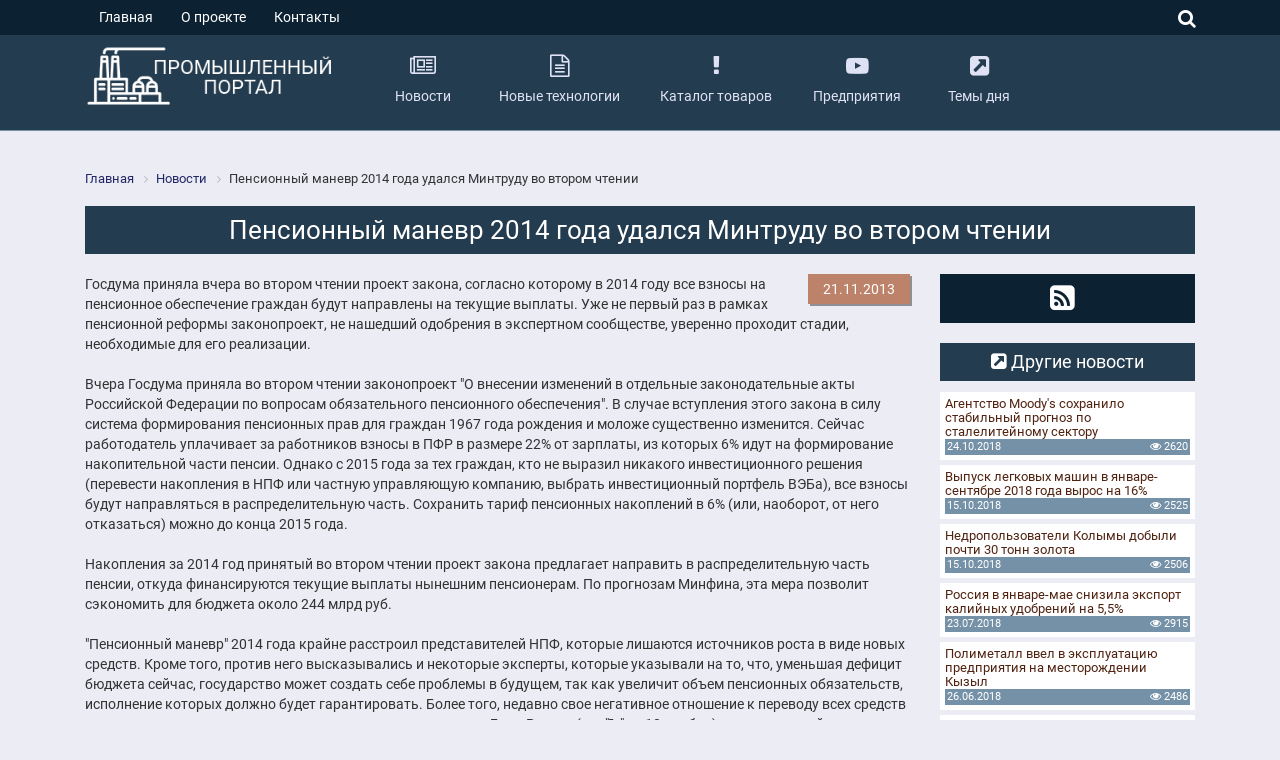

--- FILE ---
content_type: text/html; charset=UTF-8
request_url: https://yarpromportal.ru/news/pensionnyy-manevr-2014-goda-udalsya-mintrudu-vo-vtorom-chtenii/
body_size: 7242
content:
<!DOCTYPE html>
<html lang="ru-RU">
<head>
    <title>Пенсионный маневр 2014 года удался Минтруду во втором чтении</title>
	<meta name="viewport" content="width=device-width, initial-scale=1, maximum-scale=1, shrink-to-fit=no">
	<meta charset="UTF-8">
  	<link rel="shortcut icon" href="/favicon.ico" type="image/x-icon">
	<link rel="icon" type="image/png" sizes="32x32" href="/favicon-32x32.png">
	<link rel="icon" type="image/png" sizes="16x16" href="/favicon-16x16.png">
 
    <!--[if lte IE 9]>
        <![endif]-->
	
	<!-- Vk comments -->
			<style type="text/css">
			 .evdate-center{display:none;}
			 .evdate-right{float:right!important;}
			 .bottoms-box{width:50%!important;}
		</style>
		
     <meta http-equiv="Content-Type" content="text/html; charset=UTF-8" />
<meta name="description" content="Новости промышленности - Пенсионный маневр 2014 года удался Минтруду во втором чтении" />
<link href="/bitrix/cache/css/s2/yarpromportal/template_03a1274484c749bff73dc93f1fd1abcb/template_03a1274484c749bff73dc93f1fd1abcb_v1.css?1732737520213515" type="text/css"  data-template-style="true" rel="stylesheet" />
<script type="text/javascript" src="//oss.maxcdn.com/html5shiv/3.7.2/html5shiv.min.js"></script>
<script type="text/javascript" src="//oss.maxcdn.com/respond/1.4.2/respond.min.js"></script>


<script type="text/javascript"  src="/bitrix/cache/js/s2/yarpromportal/template_84be9f940c15161d7299545b8ab9bc0e/template_84be9f940c15161d7299545b8ab9bc0e_v1.js?1732737520191015"></script>
<script type="text/javascript">var _ba = _ba || []; _ba.push(["aid", "22807cdeaae34671f744fafdf9915287"]); _ba.push(["host", "yarpromportal.ru"]); (function() {var ba = document.createElement("script"); ba.type = "text/javascript"; ba.async = true;ba.src = (document.location.protocol == "https:" ? "https://" : "http://") + "bitrix.info/ba.js";var s = document.getElementsByTagName("script")[0];s.parentNode.insertBefore(ba, s);})();</script>



<!-- Yandex.Metrika counter -->
<script type="text/javascript" >
   (function(m,e,t,r,i,k,a){m[i]=m[i]||function(){(m[i].a=m[i].a||[]).push(arguments)};
   m[i].l=1*new Date();k=e.createElement(t),a=e.getElementsByTagName(t)[0],k.async=1,k.src=r,a.parentNode.insertBefore(k,a)})
   (window, document, "script", "https://mc.yandex.ru/metrika/tag.js", "ym");

   ym(76109842, "init", {
        clickmap:true,
        trackLinks:true,
        accurateTrackBounce:true
   });
</script>
<noscript><div><img src="https://mc.yandex.ru/watch/76109842" style="position:absolute; left:-9999px;" alt="" /></div></noscript>
<!-- /Yandex.Metrika counter -->
</head>

<body>
	<div id="panel">
			</div>
	<div id="get-top">
		<a href="#"><i class="fa fa-angle-up" aria-hidden="true"></i></a>
	</div>
	<div class="container-fluid">
					 <div class="row">
				 <div class="hidden-xs-down col-sm-12 col-md-12 col-lg-12 col-xl-12 header-top">
					 <div class="container">
						<div class="row">
							 <div class="col-10 col-sm-7 col-md-8 col-lg-8 col-xl-9 header-top-left">
								
<nav class="nav">

			<a class="nav-link selected" href="/">Главная</a>
		
			<a class="nav-link" href="/about/">О проекте</a>
		
			<a class="nav-link" href="/contacts/">Контакты</a>
		

</nav>
							 </div>
							 <div class="col-2 col-sm-5 col-md-4 col-lg-4 col-xl-3 header-top-right text-right">
								 <div class="btn-search-top">
									 <i id="btn-search-top"  class="fa fa-search" aria-hidden="true"></i>
									 <div class="search-area">
										 <div class="search-form">
<form action="/search/index.php">
		<input class="search-txt" type="text" name="q" value="" size="15" maxlength="50" />
		<input class="search-sub" name="s" type="submit" value="Поиск" />
</form>
</div>									 </div>
								 </div>
							 </div>
						 </div>
					 </div>
				 </div>
			 </div>
		  		 
		 			<script type="text/javascript">
				$(document).on('scroll', function () {
					var height = $(window).scrollTop();
					if(height > 165){
						$('.header-middle').addClass('alfafixedhead');
					} else{
						$('.header-middle').removeClass('alfafixedhead');
					}
				});
			</script>
		
		 <div class="row">
			 <div class="col-12 col-sm-12 col-md-12 col-lg-12 col-xl-12 header-middle">
				 <div class="container">
					<div class="row">
						 <div class="col-10 col-sm-6 col-md-4 col-lg-3 col-xl-3 header-middle-logo">
							<a href="/">
								 <img class="img-fluid" src="/bitrix/templates/yarpromportal/images/logo.png" alt="Промышленный портал" title="Промышленный портал">							 </a>
						 </div>
						 <div class="col-2 col-sm-6 col-md-8 col-lg-9 col-xl-9 header-middle-menu">
								<button class="navbar-toggler hidden-sm-up" type="button" data-toggle="collapse" data-target="#menu-top" aria-controls="menu-top" aria-expanded="false" aria-label="Toggle navigation">
									&#9776;
								</button>
								

<ul class="hidden-xs-down">

			<li class="sub-menu">
			<a class="nav-link selected" href="/news/">
				<div>
					<i class="fa fa-newspaper-o hidden-md-down" aria-hidden="true"></i>
					<span>Новости</span>
				</div>
			</a>
		</li>
		
			<li class="sub-menu">
			<a class="nav-link" href="/new_tehnology/">
				<div>
					<i class="fa fa-file-text-o hidden-md-down" aria-hidden="true"></i>
					<span>Новые технологии</span>
				</div>
			</a>
		</li>
		
			<li class="sub-menu">
			<a class="nav-link" href="/tovary/">
				<div>
					<i class="fa fa-exclamation hidden-md-down" aria-hidden="true"></i>
					<span>Каталог товаров</span>
				</div>
			</a>
		</li>
		
			<li class="sub-menu">
			<a class="nav-link" href="/catalog/">
				<div>
					<i class="fa fa-youtube-play hidden-md-down" aria-hidden="true"></i>
					<span>Предприятия</span>
				</div>
			</a>
		</li>
		
			<li class="sub-menu">
			<a class="nav-link" href="/topics/">
				<div>
					<i class="fa fa-external-link-square hidden-md-down" aria-hidden="true"></i>
					<span>Темы дня</span>
				</div>
			</a>
		</li>
		

</ul>
						 </div>
					 </div>
					 <div class="row">
						 <div class="navbar-collapse collapse " id="menu-top">
							
<ul class="nav navbar-nav">

			<li class="nav-item">
			<a class="nav-link" href="/"><i class="fa  fa-fw" aria-hidden="true"></i> Главная</a>
		</li>
		
			<li class="nav-item">
			<a class="nav-link active" href="/news/"><i class="fa  fa-fw" aria-hidden="true"></i> Новости</a>
		</li>
		
			<li class="nav-item">
			<a class="nav-link" href="/new_tehnology/"><i class="fa  fa-fw" aria-hidden="true"></i> Новые технологии</a>
		</li>
		
			<li class="nav-item">
			<a class="nav-link" href="/tovary/"><i class="fa  fa-fw" aria-hidden="true"></i> Каталог товаров</a>
		</li>
		
			<li class="nav-item">
			<a class="nav-link" href="/catalog/"><i class="fa  fa-fw" aria-hidden="true"></i> Предприятия</a>
		</li>
		
			<li class="nav-item">
			<a class="nav-link" href="/topics/"><i class="fa  fa-fw" aria-hidden="true"></i> Темы дня</a>
		</li>
		
			<li class="nav-item">
			<a class="nav-link" href="/about/"><i class="fa  fa-fw" aria-hidden="true"></i> О проекте</a>
		</li>
		
			<li class="nav-item">
			<a class="nav-link" href="/contacts/"><i class="fa  fa-fw" aria-hidden="true"></i> Контакты</a>
		</li>
		
			<li class="nav-item">
			<a class="nav-link" href="/test/"><i class="fa  fa-fw" aria-hidden="true"></i> 1</a>
		</li>
		

</ul>
							<div class="search-form mobile-search">
<form action="/search/index.php">
		<input class="search-txt" type="text" name="q" value="" size="15" maxlength="50" />
		<input class="search-sub" name="s" type="submit" value="Поиск" />
</form>
</div>						</div>
					 </div>
				 </div>
			 </div>
		 </div>

		 		<noindex>
		<div class="row">
			<div class="hidden-xs-down col-sm-12 col-md-12 col-lg-12 col-xl-12 header-bottom">
				<div class="container">
					<div class="row">
						<div class="col-12 header-bottom-tags">
													</div>
					</div>
				</div>
			</div>
		</div>
		</noindex>
			</div>

	<div class="container">
		<div class="row">
							<div class="col-12 col-sm-12 col-md-6 col-lg-6 col-xl-6 crypto-block-top">
					 				</div>
				<div class="col-12 col-sm-12 col-md-6 col-lg-6 col-xl-6 crypto-block-top">
					 				</div>
			

 
<div class="col-12 col-sm-12 col-md-12 col-lg-12 col-xl-12">
	<div class="row">
		<div class="col-12 col-sm-12 col-md-12 col-lg-12 col-xl-12 inner-breadcrumb">
			<link href="/bitrix/css/main/font-awesome.css?173273718928777" type="text/css" rel="stylesheet" />
<div class="bx-breadcrumb">
			<div class="bx-breadcrumb-item" id="bx_breadcrumb_0" itemscope="" itemtype="http://data-vocabulary.org/Breadcrumb" itemref="bx_breadcrumb_1">
				
				<a href="/" title="Главная" itemprop="url">
					<span itemprop="title">Главная</span>
				</a>
			</div>
			<div class="bx-breadcrumb-item" id="bx_breadcrumb_1" itemscope="" itemtype="http://data-vocabulary.org/Breadcrumb" itemprop="child">
				<i class="fa fa-angle-right"></i>
				<a href="/news/" title="Новости" itemprop="url">
					<span itemprop="title">Новости</span>
				</a>
			</div>
			<div class="bx-breadcrumb-item">
				<i class="fa fa-angle-right"></i>
				<span>Пенсионный маневр 2014 года удался Минтруду во втором чтении</span>
			</div><div style="clear:both"></div></div>		</div>
		<div class="col-12 col-sm-12 col-md-12 col-lg-12 col-xl-12 inner-h1">
			<h1>Пенсионный маневр 2014 года удался Минтруду во втором чтении</h1>		
		</div>
 <div class="col-12 col-sm-12 col-md-9 col-lg-9 col-xl-9 news-text">
	
			<span class="news-date-time">21.11.2013</span>
						Госдума приняла вчера во втором чтении проект закона, согласно которому в 2014 году все взносы на пенсионное обеспечение граждан будут направлены на текущие выплаты. Уже не первый раз в рамках пенсионной реформы законопроект, не нашедший одобрения в экспертном сообществе, уверенно проходит стадии, необходимые для его реализации.<br />
<br />
Вчера Госдума приняла во втором чтении законопроект &quot;О внесении изменений в отдельные законодательные акты Российской Федерации по вопросам обязательного пенсионного обеспечения&quot;. В случае вступления этого закона в силу система формирования пенсионных прав для граждан 1967 года рождения и моложе существенно изменится. Сейчас работодатель уплачивает за работников взносы в ПФР в размере 22&#37; от зарплаты, из которых 6&#37; идут на формирование накопительной части пенсии. Однако с 2015 года за тех граждан, кто не выразил никакого инвестиционного решения &#40;перевести накопления в НПФ или частную управляющую компанию, выбрать инвестиционный портфель ВЭБа&#41;, все взносы будут направляться в распределительную часть. Сохранить тариф пенсионных накоплений в 6&#37; &#40;или, наоборот, от него отказаться&#41; можно до конца 2015 года.<br />
<br />
Накопления за 2014 год принятый во втором чтении проект закона предлагает направить в распределительную часть пенсии, откуда финансируются текущие выплаты нынешним пенсионерам. По прогнозам Минфина, эта мера позволит сэкономить для бюджета около 244 млрд руб.<br />
<br />
&quot;Пенсионный маневр&quot; 2014 года крайне расстроил представителей НПФ, которые лишаются источников роста в виде новых средств. Кроме того, против него высказывались и некоторые эксперты, которые указывали на то, что, уменьшая дефицит бюджета сейчас, государство может создать себе проблемы в будущем, так как увеличит объем пенсионных обязательств, исполнение которых должно будет гарантировать. Более того, недавно свое негативное отношение к переводу всех средств на текущие выплаты выразил регулятор пенсионного рынка Банк России &#40;см. &quot;Ъ&quot; от 18 ноября&#41;, предложивший также позволить гражданам раз в пять лет решать, в какой системе им находиться. Однако министр труда Максим Топилин вчера заметил: &quot;В рамках подготовки поправок мне неизвестно о таких предложениях ЦБ&quot;. Презентация с видением пенсионной реформы ЦБ была представлена на совещании в Минфине в пятницу, 15 ноября, а поправки к законопроекту принимались на рассмотрение 13-14 ноября. ЦБ не является субъектом законодательной инициативы и оформить свои предложения в виде поправок мог только при участии депутатов или правительства.<br />
<br />
Впрочем, весь ход пенсионной реформы показывает, что публичное обсуждение отдельных инициатив и принятие пенсионных законов проходят параллельно и независимо друг от друга. Так, например, еще в прошлом году большинство участников дискуссии не одобряло ни принятую стратегию развития пенсионной системы до 2030 года, ни предусмотренное в ней предложение Минтруда перенаправлять средства накоплений на текущие выплаты. &quot;Создается мина замедленного действия,— считает замдиректора Института развития социального страхования Дмитрий Алексеев.— Когда законопроект создается в спешке и тем более с сомнительным обоснованием, страдает его качество. В итоге можно ждать споров и судебных разбирательств&quot;.<br />
<br />
На рассмотрение Госдумы в третьем чтении законопроект планируется вынести 22 ноября.		<div style="clear:both"></div>

		
<div class="row">
	<div class="col-12 col-sm-6 col-md-6 col-lg-6 col-xl-6">	
					<div class="news-detail-share">
				<noindex>
								</noindex>
			</div>
			
			<div class="alfa-yandex-share">Поделиться:</div>
				<script src="//yastatic.net/es5-shims/0.0.2/es5-shims.min.js"></script>
<script src="//yastatic.net/share2/share.js"></script>
<div class="ya-share2" data-services="vkontakte,facebook,odnoklassniki,twitter,telegram"></div>		</div>	
		
	<div class="col-12 col-sm-6 col-md-6 col-lg-6 col-xl-6 text-right">
						<a href="/news/tsb-ne-ostavlyaet-nadezhdy-sdelat-stavki/" class="prev"><i class="fa fa-angle-double-left" aria-hidden="true"></i> Следующая новость</a>
							<a href="/news/pravitelstvo-ishchet-sposoby-podderzhki-vneshekonombanka-goskorporatsiyu-mogut-dokapitalizirovat-na-/" class="next">Предыдущая новость <i class="fa fa-angle-double-right" aria-hidden="true"></i></a>
				 
</div>
</div>		
	
	
	

		
</div>

<div class="col-12 col-sm-12 col-md-3 col-lg-3 col-xl-3">
		<div class="box-inner-right-social">
		 <a title="Подписаться RSS" href="/rss/"><i class="fa fa-rss-square" aria-hidden="true"></i></a>	</div>
		
		 
		<!--<div class="col-12 col-sm-12 col-md-12 col-lg-12 col-xl-12 news-block-right">-->
<div class="news-block-right fix">
	<h5><i class="fa fa-external-link-square hidden-md-down" aria-hidden="true"></i> Другие новости</h5>
		<div class="nb-item" id="bx_3218110189_5677">
		<a title="Агентство Moody's сохранило стабильный прогноз по сталелитейному сектору" href="/news/agentstvo-moody-s-sokhranilo-stabilnyy-prognoz-po-staleliteynomu-sektoru/">
						<span class="nb-item-name">Агентство Moody's сохранило стабильный прогноз по сталелитейному сектору</span>
			<div class="nb-item-date">
				<span class="evdate-left">
											24.10.2018									</span>
				<span class="evdate-center"><i class="fa fa-comment-o" aria-hidden="true"></i> 0</span>
				<span class="evdate-right"><i class="fa fa-eye" aria-hidden="true"></i> 2620</span>
			</div>
		</a>
	</div>
		<div class="nb-item" id="bx_3218110189_5676">
		<a title="Выпуск легковых машин в январе-сентябре 2018 года вырос на 16%" href="/news/vypusk-legkovykh-mashin-v-yanvare-sentyabre-2018-goda-vyros-na-16/">
						<span class="nb-item-name">Выпуск легковых машин в январе-сентябре 2018 года вырос на 16%</span>
			<div class="nb-item-date">
				<span class="evdate-left">
											15.10.2018									</span>
				<span class="evdate-center"><i class="fa fa-comment-o" aria-hidden="true"></i> 0</span>
				<span class="evdate-right"><i class="fa fa-eye" aria-hidden="true"></i> 2525</span>
			</div>
		</a>
	</div>
		<div class="nb-item" id="bx_3218110189_5675">
		<a title="Недропользователи Колымы добыли почти 30 тонн золота" href="/news/nedropolzovateli-kolymy-dobyli-pochti-30-tonn-zolota/">
						<span class="nb-item-name">Недропользователи Колымы добыли почти 30 тонн золота</span>
			<div class="nb-item-date">
				<span class="evdate-left">
											15.10.2018									</span>
				<span class="evdate-center"><i class="fa fa-comment-o" aria-hidden="true"></i> 0</span>
				<span class="evdate-right"><i class="fa fa-eye" aria-hidden="true"></i> 2506</span>
			</div>
		</a>
	</div>
		<div class="nb-item" id="bx_3218110189_5674">
		<a title="Россия в январе-мае снизила экспорт калийных удобрений на 5,5%" href="/news/rossiya-v-yanvare-mae-snizila-eksport-kaliynykh-udobreniy-na-5-5/">
						<span class="nb-item-name">Россия в январе-мае снизила экспорт калийных удобрений на 5,5%</span>
			<div class="nb-item-date">
				<span class="evdate-left">
											23.07.2018									</span>
				<span class="evdate-center"><i class="fa fa-comment-o" aria-hidden="true"></i> 0</span>
				<span class="evdate-right"><i class="fa fa-eye" aria-hidden="true"></i> 2915</span>
			</div>
		</a>
	</div>
		<div class="nb-item" id="bx_3218110189_5673">
		<a title="Полиметалл ввел в эксплуатацию предприятия на месторождении Кызыл" href="/news/polimetall-vvel-v-ekspluatatsiyu-predpriyatiya-na-mestorozhdenii-kyzyl/">
						<span class="nb-item-name">Полиметалл ввел в эксплуатацию предприятия на месторождении Кызыл</span>
			<div class="nb-item-date">
				<span class="evdate-left">
											26.06.2018									</span>
				<span class="evdate-center"><i class="fa fa-comment-o" aria-hidden="true"></i> 0</span>
				<span class="evdate-right"><i class="fa fa-eye" aria-hidden="true"></i> 2486</span>
			</div>
		</a>
	</div>
		<div class="nb-item" id="bx_3218110189_5672">
		<a title="Экспорт алюминия за 4 месяца увеличен на 16%" href="/news/eksport-alyuminiya-za-4-mesyatsa-uvelichen-na-16/">
						<span class="nb-item-name">Экспорт алюминия за 4 месяца увеличен на 16%</span>
			<div class="nb-item-date">
				<span class="evdate-left">
											06.06.2018									</span>
				<span class="evdate-center"><i class="fa fa-comment-o" aria-hidden="true"></i> 0</span>
				<span class="evdate-right"><i class="fa fa-eye" aria-hidden="true"></i> 2826</span>
			</div>
		</a>
	</div>
		<div class="nb-item" id="bx_3218110189_4852">
		<a title="День ветерана таможенной службы отметили в Ярославской таможне" href="/news/den-veterana-tamozhennoy-sluzhby-otmetili-v-yaroslavskoy-tamozhne/">
						<span class="nb-item-name">День ветерана таможенной службы отметили в Ярославской таможне</span>
			<div class="nb-item-date">
				<span class="evdate-left">
											31.05.2018									</span>
				<span class="evdate-center"><i class="fa fa-comment-o" aria-hidden="true"></i> 0</span>
				<span class="evdate-right"><i class="fa fa-eye" aria-hidden="true"></i> 3727</span>
			</div>
		</a>
	</div>
		<div class="nb-item" id="bx_3218110189_5671">
		<a title="&quot;Группа ГАЗ&quot; начала выпускать новые модели автобусов &quot;Вектор Next&quot;" href="/news/gruppa-gaz-nachala-vypuskat-novye-modeli-avtobusov-vektor-next/">
						<span class="nb-item-name">&quot;Группа ГАЗ&quot; начала выпускать новые модели автобусов &quot;Вектор Next&quot;</span>
			<div class="nb-item-date">
				<span class="evdate-left">
											28.05.2018									</span>
				<span class="evdate-center"><i class="fa fa-comment-o" aria-hidden="true"></i> 0</span>
				<span class="evdate-right"><i class="fa fa-eye" aria-hidden="true"></i> 2462</span>
			</div>
		</a>
	</div>
		<div class="nb-item" id="bx_3218110189_5670">
		<a title="Каждый четвертый автомобиль - отечественный" href="/news/kazhdyy-chetvertyy-avtomobil-otechestvennyy/">
						<span class="nb-item-name">Каждый четвертый автомобиль - отечественный</span>
			<div class="nb-item-date">
				<span class="evdate-left">
											28.05.2018									</span>
				<span class="evdate-center"><i class="fa fa-comment-o" aria-hidden="true"></i> 0</span>
				<span class="evdate-right"><i class="fa fa-eye" aria-hidden="true"></i> 2710</span>
			</div>
		</a>
	</div>
		<div class="nb-item" id="bx_3218110189_4851">
		<a title="Пожарно-тактические учения прошли в Ярославской таможне" href="/news/pozharno-takticheskie-ucheniya-proshli-v-yaroslavskoy-tamozhne/">
						<span class="nb-item-name">Пожарно-тактические учения прошли в Ярославской таможне</span>
			<div class="nb-item-date">
				<span class="evdate-left">
											25.05.2018									</span>
				<span class="evdate-center"><i class="fa fa-comment-o" aria-hidden="true"></i> 0</span>
				<span class="evdate-right"><i class="fa fa-eye" aria-hidden="true"></i> 3840</span>
			</div>
		</a>
	</div>
</div>
	<div class="box-inner-right">
		  <a title="Разработка методик и портативного автоматизированного прибора определения характера и степени опасности дефектов" href="/new_tehnology/razrabotka-metodik-i-portativnogo-avtomatizirovannogo-pribora-opredeleniya-kharaktera-i-stepeni-opas/"><img class="img-fluid center-block" src="/bitrix/templates/yarpromportal/images/tempimage/defekt.jpg" title="Разработка методик и портативного автоматизированного прибора определения характера и степени опасности дефектов"></a>	</div>
	
</div> 
</div>
</div>
 

		 </div>
	 </div>
<!--Footer-->
	<div class="container-fluid">
		 <div class="row">
			 <div class="col-12 col-sm-12 col-md-12 col-lg-12 col-xl-12 footer">
				 <div class="container">
					<div class="row">
						 <div class="col-12 col-sm-6 col-md-4 col-lg-4 col-xl-4 footer-left">
							<img class="img-fluid" src="/bitrix/templates/yarpromportal/images/logo.png" alt="Промышленный портал" title="Промышленный портал">						 </div>
						 						 <div class="col-12 col-sm-6 col-md-4 col-lg-4 col-xl-4 footer-center">
						 							<ul>
			<li><a href="/">Главная</a></li>
				<li><a href="/news/" class="selected">Новости</a></li>
				<li><a href="/new_tehnology/">Новые технологии</a></li>
				<li><a href="/tovary/">Каталог товаров</a></li>
				<li><a href="/catalog/">Предприятия</a></li>
				<li><a href="/topics/">Темы дня</a></li>
				<li><a href="/about/">О проекте</a></li>
				<li><a href="/contacts/">Контакты</a></li>
	</ul>
												 </div>
						 
						 							<div class="col-12 col-sm-12 col-md-4 col-lg-4 col-xl-4 footer-right netwrk text-center">
								<a title="Подписаться RSS" href="/rss/"><i class="fa fa-rss-square" aria-hidden="true"></i></a>								<div id="bx-composite-banner"></div>
							</div>
												
						<div class="col-12 col-sm-12 col-md-12 col-lg-12 col-xl-12 footer-bottom text-center">
							<p>© 2017 ЯрПромПортал</p>						</div>
					 </div>
				 </div>
			 </div>
		 </div>
	</div>
	
</body>
</html>